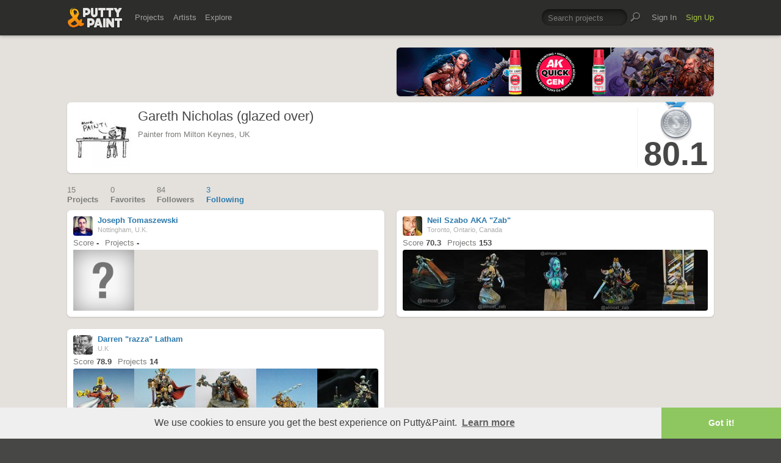

--- FILE ---
content_type: text/html; charset=UTF-8
request_url: https://www.puttyandpaint.com/glazedover/following
body_size: 4725
content:
<!DOCTYPE html>
<html lang="en" xmlns:og="https://ogp.me/ns#" xmlns:fb="https://www.facebook.com/2008/fbml">
	<head>

		
		<title>Gareth Nicholas (glazed over) – Following · Putty&Paint</title>
		<meta property="og:title" content="Gareth Nicholas (glazed over) on Putty&Paint"/>
		<meta property="og:url" content="https://www.puttyandpaint.com/glazedover"/>
		<meta property="og:site_name" content="Putty&amp;Paint"/>
		<meta property="og:description" content="Gareth Nicholas (glazed over) on Putty&Paint"/>
		<meta property="og:type" content="article"/>
		<meta property="og:image" content="https://www.puttyandpaint.com/images/member_photos/photo_564.jpg"/>
		


				<meta charset="utf-8" />
		<meta name="Robots" content="index,follow" />
		<meta name="viewport" content="initial-scale=1.0, maximum-scale=2.0" />
		<link rel="stylesheet" type="text/css" media="all" href="/assets/css/styles.css?v=1758454946" />
		<!--[if lt IE 9]><link rel="stylesheet" href="/assets/css/ie.css" /><![endif]-->
		
		<link rel="shortcut icon" type="image/x-icon" href="/favicon.png" />
		<link rel="apple-touch-icon-precomposed" href="/apple-touch-icon-precomposed.png"/>
	    <meta name="apple-mobile-web-app-title" content="Putty&amp;Paint">
		<script src="https://ajax.googleapis.com/ajax/libs/jquery/1.7.2/jquery.min.js"></script>
		<script src="https://www.puttyandpaint.com/assets/js/jquery.leanModal.min.js"></script>
		<script src="https://www.puttyandpaint.com/assets/js/jquery.form.js"></script>
		<!--<script src="https://www.puttyandpaint.com/assets/js/jquery.cookies.2.2.0.min.js"></script>-->
		<script src="https://www.puttyandpaint.com/assets/js/easy.notification.js"></script>
		<script src="/assets/js/sorcery.js?v=1758453796"></script>
		<!--[if lt IE 9]><script src="https://html5shiv.googlecode.com/svn/trunk/html5.js"></script><![endif]-->
		
		<script src="//cdnjs.cloudflare.com/ajax/libs/cookieconsent2/3.0.3/cookieconsent.min.js"></script>
		<script>
		window.addEventListener("load", function(){
		window.cookieconsent.initialise({
		  "palette": {
 		   "popup": {
		      "background": "#efefef",
		      "text": "#404040"
 		   },
		    "button": {
		      "background": "#8ec760",
		     "text": "#ffffff"
 		   }
		  },
		  "theme": "edgeless",
		  "content": {
		    "message": "We use cookies to ensure you get the best experience on Putty&amp;Paint.",
 		   "href": "https://www.puttyandpaint.com/legal-notice"
		  }
		})});
		</script>

		<!-- Global site tag (gtag.js) - Google Analytics -->
		<script async src="https://www.googletagmanager.com/gtag/js?id=G-04NDKJE67H"></script>
		<script>
		    window.dataLayer = window.dataLayer || [];
		    function gtag(){dataLayer.push(arguments);}
		    gtag('js', new Date());

		    gtag('config', 'G-04NDKJE67H');
		</script>

	<script type="text/javascript">
var reCAPTCHAv2_init=function(){document.reCAPTCHAv2(),window.jQuery&&window.jQuery(document).trigger("reCAPTCHAv2_init")};!function(){if(!window.___reCAPTCHAv2_init){window.___reCAPTCHAv2_init=!0,document.reCAPTCHAv2=function(a){if("undefined"!=typeof grecaptcha){void 0==a&&(a="g-recaptcha"),"string"==typeof a&&(a=window.jQuery?jQuery("."+a):document.getElementsByClassName(a)),void 0==a.length&&(a=[a]);for(var b=0;b<a.length;b++)grecaptcha.render(a[b],{sitekey:"6LeTzFsUAAAAACvvMMtb5u4-r5EnXLTuuyUD5Evs"})}};var a=document.createElement("script");a.type="text/javascript",a.async=!0,a.src="https://www.google.com/recaptcha/api.js?onload=reCAPTCHAv2_init&render=explicit&hl=en";var b=document.getElementsByTagName("script")[0];b.parentNode.insertBefore(a,b)}}();
</script></head>
<body id="profile">


  <header id="header" role="banner">
    <div class="wrapper top-head cf">
      <div id="logo"><a href="https://www.puttyandpaint.com/"><img src="https://www.puttyandpaint.com/assets/gfx/puttyandpaint.png" alt="Putty&amp;Paint" /></a></div>

      <div id="nav-wrap" class="cf">
      
      <nav class="main-nav cf" role="navigation">
        <ul class="cf">
          <li class="mainmenu n-projects">
            <span><a href="https://www.puttyandpaint.com/projects">Projects</a></span>
            <div class="submenu">
            <ul>
              <li><a href="https://www.puttyandpaint.com/projects">Popular</a></li>
              <li><a href="https://www.puttyandpaint.com/projects/editors-choice">Editors' Choice</a></li>
              <li><a href="https://www.puttyandpaint.com/projects/top-projects">Top Projects</a></li>
              <li><a href="https://www.puttyandpaint.com/projects/for-sale">For Sale</a></li>
                            <li><a href="https://www.puttyandpaint.com/projects/all-projects">All Projects</a></li>
            </ul>
            </div>
          </li>
          <li class="mainmenu n-artists">
            <span><a href="https://www.puttyandpaint.com/artists">Artists</a></span>
            <div class="submenu">
            <ul>
              <li><a href="https://www.puttyandpaint.com/artists">Everyone</a></li>
              <li><a href="https://www.puttyandpaint.com/artists/top-artists">Top Artists</a></li>
              <li><a href="https://www.puttyandpaint.com/artists/for-hire">For Hire</a></li>
                            <li><a href="https://www.puttyandpaint.com/memberlist">Memberlist</a></li>
            </ul>
            </div>
          </li>
          <li class="mainmenu n-explore">
            <span><a href="https://www.puttyandpaint.com/explore/search">Explore</a></span>
            <div class="submenu">
            <ul>
              <li><a href="https://www.puttyandpaint.com/explore/search">Search</a></li>
              <li><a href="https://www.puttyandpaint.com/explore/filter">Filter</a></li>
              <li><a href="https://www.puttyandpaint.com/explore/tags">Tags</a></li>
              <li><a href="https://www.puttyandpaint.com/explore/colors">Colors</a></li>
            </ul>
            </div>
          </li>
        </ul>
      </nav>

      
      <nav class="main-nav user-nav cf">

        <form id="top-search" class="cf" method="post" action="https://www.puttyandpaint.com/"  >
<div class='hiddenFields'>
<input type="hidden" name="XID" value="0e032f89761919790236571a0a26b8771c41da2c" />
<input type="hidden" name="ACT" value="56" />
<input type="hidden" name="params" value="eyJjb2xsZWN0aW9uIjoicHJvamVjdHNfY29sbGVjdGlvbiIsImxvb3NlX2VuZHMiOiJ5ZXMiLCJyZXN1bHRfcGFnZSI6ImV4cGxvcmVcL3NlYXJjaCIsInNlYXJjaF9tb2RlIjoiYWxsIn0" />
<input type="hidden" name="site_id" value="1" />
</div>


          <fieldset>
              <input type="text" name="keywords" id="keywords" value="Search projects" onfocus="if(this.value=='Search projects'){this.value=''};" onblur="if(this.value==''){this.value='Search projects'};"/>
          </fieldset>
          <input type="submit" name="submit" class="submit" value=""/>
        </form>
        <ul>
                    <li class="mainmenu signin">
            <span><a href="https://www.puttyandpaint.com/signin">Sign In</a></span>
          </li>
          <li class="mainmenu signup">
            <span><a href="https://www.puttyandpaint.com/signup" class="green">Sign Up</a></span>
          </li>
          
          
        </ul>
      </nav>
      </div>
    </div><!-- Wrapper End -->

  </header><!-- Header End -->

  <div id="main">

  
<div class="wrapper cf">

<aside id="sidebar">
	<div class="additional addi-top">
	
	
			<a href="https://ak-interactive.com/?utm_source=COLABORADOR&utm_campaign=REFERRAL" title="AK Interactive" target="_blank" rel="sponsored" ><img src="https://ak-masters.com/ak/PUTTYANDPAINT.COM/BANNER_AK.gif" alt="AK Interactive" /></a>
		
		
		
	
	</div>
</aside>




<div id="contentwrap">
<header role="contentinfo" id="artist-head" class="cf">
	<section class="profile cf">
		<div class="member-wrap cf">
			<div class="member-photo">
								
				<img src="https://www.puttyandpaint.com/images/member_photos/cache/photo_564_128_128_90_s_c1.jpg" alt="Gareth Nicholas (glazed over)">
					
							</div><!-- Member Photo End -->
			<div class="member-info">
				<h1>Gareth Nicholas (glazed over)</h1>	
				<p>Painter from Milton Keynes, UK</p>
			</div><!-- Member Info End -->
			
			
				<div class="member-buttons cf">
												</div><!-- Member Buttons End -->
			
									<div id="score" class="member-rating cf">
											<div id="ribbon" class="silver">Silver</div>
							          <h2>80.1</h2>
		          
			</div><!-- Member Rating End -->
				
			
		</div><!-- Member Wrap End -->
			
		</section>
</header><!-- Sidebar End -->
</div><!-- Content Wrap End -->

	



	<nav id="secondary-nav" class="cf">
		<ul class="cf">
			<li>
				<a href="https://www.puttyandpaint.com/glazedover" title="Projects" >
					<span>15</span>
					Projects
				</a>
			</li>
			<li>
				<a href="https://www.puttyandpaint.com/glazedover/favorites" title="Favorites" > 
					<span>0</span>
					Favorites
				</a>
			</li>
			<li>
				<a href="https://www.puttyandpaint.com/glazedover/followers" title="Followers" >
					<span>
	84
</span>
					Followers					
				</a>
			</li>
			<li>
				<a href="https://www.puttyandpaint.com/glazedover/following" title="Following" class="current">
					<span>
	3
</span>
					Following					
				</a>
			</li>
		</ul>
	</nav>
	<div id="content" class="full-width" role="main">
		


<div id="content" class="full-width" role="main">


		
		
		<ul class="artists-list cf">			<li class="pj-1">
			<div class="artist-wrap">
				<div class="artist-info">
					<a href="https://www.puttyandpaint.com/JosephTomaszewski" class="member_photo">
		
		<img src="https://www.puttyandpaint.com/images/member_photos/cache/photo_829_m.jpg" alt="Joseph Tomaszewski">
	
	</a>
					<h1><a href="https://www.puttyandpaint.com/JosephTomaszewski">Joseph Tomaszewski</a></h1>
					<p>Nottingham, U.K.</p>
					<ul class="project-stats cf">
												<li>Score <strong>-</strong></li>
						<li><a href="https://www.puttyandpaint.com/JosephTomaszewski" title="Projects by Joseph Tomaszewski">Projects <strong>-</strong></a></li>
					</ul>
				</div>
				<div class="img-wrap cf">
									<img src="https://www.puttyandpaint.com/assets/gfx/missing_project.png" alt="Default artist photo" />
								</div>
			</div><!-- Artist Wrap -->
			</li>
			
				
		

	
		
					<li class="pj-2">
			<div class="artist-wrap">
				<div class="artist-info">
					<a href="https://www.puttyandpaint.com/nszabo" class="member_photo">
		
		<img src="https://www.puttyandpaint.com/images/member_photos/cache/photo_527_m.jpg" alt="Neil Szabo AKA &quot;Zab&quot;">
	
	</a>
					<h1><a href="https://www.puttyandpaint.com/nszabo">Neil Szabo AKA &quot;Zab&quot;</a></h1>
					<p>Toronto, Ontario, Canada</p>
					<ul class="project-stats cf">
												<li>Score <strong>70.3</strong></li>
						<li><a href="https://www.puttyandpaint.com/nszabo" title="Projects by Neil Szabo AKA &quot;Zab&quot;">Projects <strong>153</strong></a></li>
					</ul>
				</div>
				<div class="img-wrap cf">
								
						
						
							
								<a href="https://www.puttyandpaint.com/projects/54372" title="View MDC Girlie by Neil Szabo AKA &quot;Zab&quot;"><img src="/images/uploads/artistworks/54372/cache/mdc_girlie_7__sizedcenter_s.jpg" alt="MDC Girlie" width="100" height="100" /></a>
							
						
				
						
						
							
								<a href="https://www.puttyandpaint.com/projects/54154" title="View Burning Of Prospero Box Set by Neil Szabo AKA &quot;Zab&quot;"><img src="/images/uploads/artistworks/54154/cache/bop_geigor_fell_hand_front__sizedcenter_s.jpg" alt="Burning Of Prospero Box Set" width="100" height="100" /></a>
							
						
				
						
						
							
								<a href="https://www.puttyandpaint.com/projects/51385" title="View Vampire Bust by Neil Szabo AKA &quot;Zab&quot;"><img src="/images/uploads/artistworks/51385/cache/vampirebustcu1__sizedcenter_s.jpg" alt="Vampire Bust" width="100" height="100" /></a>
							
						
				
						
						
							
								<a href="https://www.puttyandpaint.com/projects/50837" title="View The Lion - Horus Heresy Dark Angels Legion by Neil Szabo AKA &quot;Zab&quot;"><img src="/images/uploads/artistworks/50837/cache/da_the_lion_front__sizedcenter_s.jpg" alt="The Lion - Horus Heresy Dark Angels Legion" width="100" height="100" /></a>
							
						
				
						
						
							
								<a href="https://www.puttyandpaint.com/projects/50020" title="View Longboard Living by Neil Szabo AKA &quot;Zab&quot;"><img src="/images/uploads/artistworks/50020/cache/llskater1__sizedcenter_s.jpg" alt="Longboard Living" width="100" height="100" /></a>
							
						
				
								</div>
			</div><!-- Artist Wrap -->
			</li>
			
				
		

	
		
					<li class="pj-1">
			<div class="artist-wrap">
				<div class="artist-info">
					<a href="https://www.puttyandpaint.com/razza" class="member_photo">
		
		<img src="https://www.puttyandpaint.com/images/member_photos/cache/photo_476_m.jpg" alt="Darren &quot;razza&quot; Latham">
	
	</a>
					<h1><a href="https://www.puttyandpaint.com/razza">Darren &quot;razza&quot; Latham</a></h1>
					<p>U.K</p>
					<ul class="project-stats cf">
												<li>Score <strong>78.9</strong></li>
						<li><a href="https://www.puttyandpaint.com/razza" title="Projects by Darren &quot;razza&quot; Latham">Projects <strong>14</strong></a></li>
					</ul>
				</div>
				<div class="img-wrap cf">
								
						
						
							
								<a href="https://www.puttyandpaint.com/projects/17994" title="View Blood Angels Captain by Darren &quot;razza&quot; Latham"><img src="/images/uploads/artistworks/17994/cache/20180114_164551__sizedtop_s.jpg" alt="Blood Angels Captain" width="100" height="100" /></a>
							
						
				
						
						
							
								<a href="https://www.puttyandpaint.com/projects/9918" title="View Ulrik the Slayer by Darren &quot;razza&quot; Latham"><img src="/images/uploads/artistworks/9918/cache/20160604_163852__sizedcenter_s.jpg" alt="Ulrik the Slayer" width="100" height="100" /></a>
							
						
				
						
						
							
								<a href="https://www.puttyandpaint.com/projects/8433" title="View Arjac Rockfist by Darren &quot;razza&quot; Latham"><img src="/images/uploads/artistworks/8433/cache/100_1469__sizedcenter_s.jpg" alt="Arjac Rockfist" width="100" height="100" /></a>
							
						
				
						
						
							
								<a href="https://www.puttyandpaint.com/projects/8402" title="View Stormcast Lord by Darren &quot;razza&quot; Latham"><img src="/images/uploads/artistworks/8402/cache/20151108_170633__sizedtop_s.jpg" alt="Stormcast Lord" width="100" height="100" /></a>
							
						
				
						
						
							
								<a href="https://www.puttyandpaint.com/projects/7363" title="View Ork Weird Boy by Darren &quot;razza&quot; Latham"><img src="/images/uploads/artistworks/7363/cache/image__sizedtop_s.jpeg" alt="Ork Weird Boy" width="100" height="100" /></a>
							
						
				
								</div>
			</div><!-- Artist Wrap -->
			</li>
			
		</ul>		
		

	
	<ul class="pagination cf">
	
	
	</ul>


    


	</div><!-- Content End -->



	</div><!-- Content End -->

</div><!-- Wrapper End -->



<div class="wrapper cf clear">
	<div class="additional addi-bottom">
	
	
			<a href="https://www.greenstuffworld.com/" title="Green Stuff World" target="_blank" rel="sponsored" ><img src="https://www.puttyandpaint.com/2gd6fhf/gsw-banner.gif" alt="Green Stuff World" /></a>
		
	</div>
</div>

</div><!-- Main End -->


<footer id="footer">
	<div class="wrapper cf">
		<section class="quarter">
			<nav id="foot-nav" role="navigation" class="cf">
				<ul>
										<li><a href="https://www.puttyandpaint.com/about" title="About Putty&amp;Paint">About</a></li>
					<li><a href="https://www.puttyandpaint.com/faq" title="FAQ">FAQ</a></li>
					<li><a href="https://www.puttyandpaint.com/blog" title="Blog">Blog</a></li>
					<li><a href="https://www.puttyandpaint.com/contact" title="Contact and Feeback">Contact</a></li>
					<li><a href="https://www.puttyandpaint.com/media" title="Media and Advertising">Media and Advertising</a></li>
				</ul>
			</nav><!-- Footer-Navigation End -->
			
		</section>
		<section class="quarter bloglist">
			<div>
<ul>
<li><a href="https://discord.gg/MWc79eWttb" title="Join Putty&amp;Paint on Discord">Discord</a></li>
<li><a href="https://www.facebook.com/puttyandpaint" title="Visit Putty&amp;Paint on facebook">facebook</a></li>
<li><a href="https://www.instagram.com/putty.and.paint/" title="Follow Putty&Paint on Instagram">Instagram</a></li>
</ul>
			
			</div>
		</section>		
		<section class="quarter right stats cf">

	
			<p id="project-count"><a href="https://www.puttyandpaint.com/projects" title="Show all projects">44402</a><br /><span>Projects</span></p>
			<p id="artist-count"><a href="https://www.puttyandpaint.com/artists" title="Show all artists">11583</a><br /><span>Artists</span></p>
	

		</section>
	</div><!-- Wrapper End -->
	
	<section class="copyright">
		
		<p>©2026 <a href="https://www.puttyandpaint.com/">puttyandpaint.com</a> · <a href="https://www.puttyandpaint.com/legal-notice" title="Imprint">Legal Notice</a> · <a href="https://www.puttyandpaint.com/terms" title="Terms of Service">Terms</a> · <a href="https://www.puttyandpaint.com/privacy" title="Privacy Policy">Privacy</a></p>
			
						
	</section>
	<p id="back-top"><a href="#header"><span></span>Back to Top</a></p>
	
</footer>












<!-- Analytics -->
<!--<script> 
    var gaProperty = 'UA-31623080-1'; 
    var disableStr = 'ga-disable-' + gaProperty; 
    if (document.cookie.indexOf(disableStr + '=true') > -1) { 
        window[disableStr] = true;
    } 
    function gaOptout() { 
        document.cookie = disableStr + '=true; expires=Thu, 31 Dec 2099 23:59:59 UTC; path=/'; 
        window[disableStr] = true; 
        alert('Das Tracking ist jetzt deaktiviert'); 
    } 
    (function(i,s,o,g,r,a,m){i['GoogleAnalyticsObject']=r;i[r]=i[r]||function(){(i[r].q=i[r].q||[]).push(arguments)},i[r].l=1*new Date();a=s.createElement(o), 
        m=s.getElementsByTagName(o)[0];a.async=1;a.src=g;m.parentNode.insertBefore(a,m) 
    })(window,document,'script','https://www.google-analytics.com/analytics.js','ga'); 

    ga('create', 'UA-31623080-1', 'auto'); 
    ga('set', 'anonymizeIp', true); 
    ga('send', 'pageview'); 
</script>-->

</html>
